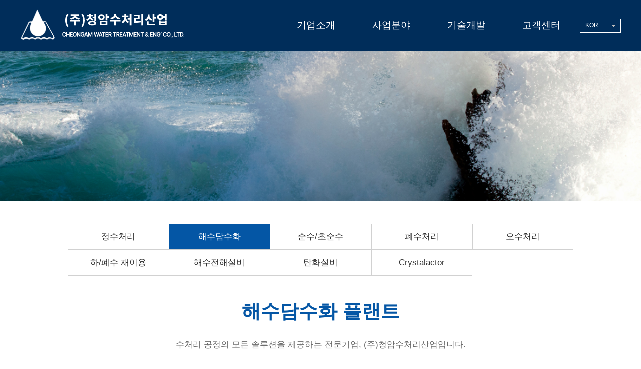

--- FILE ---
content_type: text/html
request_url: http://chungam.co.kr/~chungam/kor/business/business_0202.htm
body_size: 18548
content:
<!DOCTYPE html>
<html xmlns="http://www.w3.org/1999/xhtml" xml:lang="ko" lang="ko">
<head>
	<title>물과 공기를 정화 재생하는 환경기업 - (주)청암수처리산업</title>
	<meta http-equiv="content-type" content="text/html; charset=utf-8" />
	<meta name="author" content="(주)청암수처리산업">
	<meta name="description" content="(주)청암수처리산업 - 정수처리 플랜트, 해수담수화 플랜트, 순수/초순수 플랜트, 폐수처리 플랜트, 오수처리 플랜트, 하/폐수 재이용 플랜트, 탄화설비, Crystalactor">
	<meta name="keywords" content="(주)청암수처리산업 - 정수처리 플랜트, 해수담수화 플랜트, 순수/초순수 플랜트, 폐수처리 플랜트, 오수처리 플랜트, 하/폐수 재이용 플랜트, 탄화설비, Crystalactor">
	<meta name="format-detection" content="telephone=no, address=no, email=no">
	<meta http-equiv="X-UA-Compatible" content="IE=edge"/>
	<meta name="viewport" content="width=device-width, initial-scale=1.0, minimum-scale=1.0" />
	<link href="../css/common.css" rel="stylesheet" type="text/css" />
	<link href="../css/customer.css" rel="stylesheet" type="text/css" />
	<link href="http://c.dubuplus.com/inc/css/font/notosans/notosanskr.css" rel="stylesheet" type="text/css" />
    <script type="text/javascript" src="../js/jquery-1.7.1.min.js"></script>
	<script type="text/javascript" src="../js/ui.js"></script>
	<script type="text/javascript" src="../js/slick.js"></script>	
	<script type="text/javascript" src="../js/jquery.collapse.js"></script>	
	<script type="text/javascript" src="../js/jquery.selectbox-0.2.js"></script>
	<script type="text/javascript" src="../js/jquery.fancybox-1.3.2.js"></script>

	<script>
	$(document).ready(function() {
		$(".regular").slick({
			fade: true,
			dots: true,
			infinite: true,
			slidesToShow: 1,
			slidesToScroll: 1,
			pauseOnHover:false,
			draggable:false
		  });
	});
	</script>

</head>

<body>
<div id="wrap"><div id="header">
	<div class="langWrap">
		<div class="language">
			<a href="#">KOR</a>
			<div class="languageBox">
				<ul>
					<li><a href="#">KOR</a></li>
					<li><a href="../../eng/home/index.htm">ENG</a></li>
					 <li><a href="../../chn/">CHN</a></li>
					 <li><a href="../../spa/">SPA</a></li>
				</ul>
			</div>
		</div><!-- language -->
	</div><!-- langWrap -->

	<div id="menuWrap">
		<div id="mainmenu">
			<h1 class=""><a href="../home/index.htm">(주)청암수처리산업</a></h1>
			<ul class="lnb">
				<h2 class="skip">대메뉴</h2>
				<li><a href="../company/company_01.htm">기업소개</a>
					<ul class="snb">
						<li><a href="../company/company_01.htm">인사말</a></li>
						<li><a href="../company/company_02.htm">경영이념</a></li>
						<li><a href="../company/company_03.htm">회사연혁</a></li>
						<li><a href="../company/company_04.htm">조직도</a></li>
						<li><a href="../company/company_05.htm">오시는 길</a></li>
					</ul>
				</li>
				<li><a href="../business/business_01.htm">사업분야</a>
					<ul class="snb">
						<li><a href="../business/business_01.htm">정수처리</a></li>
						<li><a href="../business/business_02.htm">해수담수화</a></li>
						<li><a href="../business/business_03.htm">순수/초순수</a></li>
						<li><a href="../business/business_04.htm">페수처리</a></li>
						<li><a href="../business/business_05.htm">오수처리</a></li>
						<li><a href="../business/business_06.htm">하/폐수 재이용</a></li>
						<li><a href="../business/business_09.htm">해수전해설비</a></li>
						<li><a href="../business/business_07.htm">탄화설비</a></li>
						<li><a href="../business/business_08.htm">Crystalactor</a></li>
					</ul>
				</li>
				<li><a href="../technology/technology_01.htm">기술개발</a>
					<ul class="snb">
						<li><a href="../technology/technology_01.htm">인증 및 특허</a></li>
					</ul>
				</li>
				<li><a href="../customer/customer_01.htm">고객센터</a>
					<ul class="snb">
						<li><a href="../customer/customer_01.htm">공지사항</a></li>
						<li><a href="../customer/customer_02.htm">문의하기</a></li>
					</ul>
				</li>
			</ul>
			<p class="btn_allMn"><a href="#">전체보기</a></p>
		</div><!--mainmenu-->
	</div><!--menuArea-->			
</div><!--header-->

<div id="allMenu">
	<p class="btn_close"><a href="#">닫기</a></p>
	<div class="mlang">
		<li><a href="../">KOR</a></li>
		<li><a href="../../eng/home/index.htm">ENG</a></li>
		 <li><a href="../../chn/">CHN</a></li>
		<li><a href="../../spa/">SPA</a></li>
	</div>
	<div class="allNav">
		<h2><a href="../company/company_01.htm">기업소개</a></h2>
		<div>
			<ul class="sec">
				<li><a href="../company/company_01.htm">인사말</a></li>
				<li><a href="../company/company_02.htm">경영이념</a></li>
				<li><a href="../company/company_03.htm">회사연혁</a></li>
				<li><a href="../company/company_04.htm">조직도</a></li>
				<li><a href="../company/company_05.htm">오시는 길</a></li>
			</ul>
		</div>
		<h2><a href="../business/business_01.htm">사업분야</a></h2>
		<div>
			<ul class="sec">
				<li><a href="../business/business_01.htm">정수처리</a></li>
				<li><a href="../business/business_02.htm">해수담수화</a></li>
				<li><a href="../business/business_03.htm">순수/초순수</a></li>
				<li><a href="../business/business_04.htm">페수처리</a></li>
				<li><a href="../business/business_05.htm">오수처리</a></li>
				<li><a href="../business/business_09.htm">해수전해설비</a></li>
				<li><a href="../business/business_06.htm">하/폐수 재이용</a></li>
				<li><a href="../business/business_07.htm">탄화설비</a></li>
				<li><a href="../business/business_08.htm">Crystalactor</a></li>
			</ul>
		</div>
		<h2><a href="../technology/technology_01.htm">기술개발</a></h2>
		<div>
			<ul class="sec">
				<li><a href="../technology/technology_01.htm">인증 및 특허</a></li>
			</ul>
		</div>
		<h2><a href="../customer/customer_01.htm">고객센터</a></h2>
		<div>
			<ul class="sec">
				<li><a href="../customer/customer_01.htm">공지사항</a></li>
			</ul>
		</div>
	</div>
</div><!--allMenu-->
	<div id="container">
		<div class="sub_visual svis02"></div>
		<div class="contents">
			<ul class="tab7">
				<li><a href="../business/business_01.htm">정수처리</a></li>
				<li class="on"><a href="../business/business_02.htm">해수담수화</a></li>
				<li><a href="../business/business_03.htm">순수/초순수</a></li>
				<li><a href="../business/business_04.htm">폐수처리</a></li>
				<li><a href="../business/business_05.htm">오수처리</a></li>
				<li><a href="../business/business_06.htm">하/폐수 재이용</a></li>
                <li><a href="../business/business_09.htm">해수전해설비</a></li>
				<li><a href="../business/business_07.htm">탄화설비</a></li>
				<li><a href="../business/business_08.htm">Crystalactor</a></li>
			</ul>

			<div class="conTit">
				<h3>해수담수화 플랜트</h3>
				<p class="context gray">수처리 공정의 모든 솔루션을 제공하는 전문기업, <span>(주)청암수처리산업</span>입니다.</p>
			</div>	

			<ul class="stab">
				<li><a href="../business/business_02.htm">사업 개요</a></li>
				<li class="on"><a href="../business/business_0202.htm">사업 실적</a></li>
			</ul>

			<h4 class="conTit02">주요 실적</h4>
		
			<ul class="prm">
				<li>
					<img src="../image/business0202_img05.jpg" />
					<p class="prmTit">MOBILE BWRO SYSTEM / SW RO SYSTEM</p>
					<ul class="prmText01">
						<li>장소 : 사우디</li>
						<li>연도 : 2012년</li>
					</ul>
					<ul class="prmText02">
						<li>
							<strong>시스템</strong> 
							<span>해수담수화(SWRO)</span>
						</li>
						<li>
							<strong>용량</strong> 
							<span>100㎥/day</span>
						</li>
						<li>
							<strong>발주처</strong> 
							<span>효성굿스프링스</span>
						</li>
						<li>
							<strong>역무범위</strong> 
							<span>설계, 기자재 납품, 시운전</span>
						</li>
					</ul>
				</li>

				<li>
					<img src="../image/business0202_img04.jpg" />
					<p class="prmTit">16 INCH R/O SYSTEM</p>
					<ul class="prmText01">
						<li>장소 : 구미</li>
						<li>연도 : 2011년</li>
					</ul>
					<ul class="prmText02">
						<li>
							<strong>시스템</strong> 
							<span>RO SYSTEM</span>
						</li>
						<li>
							<strong>용량</strong> 
							<span>60㎥/hr</span>
						</li>
						<li>
							<strong>발주처</strong> 
							<span>도레이케미칼</span>
						</li>
						<li>
							<strong>역무범위</strong> 
							<span>제작, 기자재 납품, 설치 </span>
						</li>
					</ul>
				</li>

				<li>
					<img src="../image/business0202_img03.jpg" />
					<p class="prmTit">MOBILE BWRO SYSTEM / BW RO SYSTEM</p>
					<ul class="prmText01">
						<li>장소 : 파키스탄</li>
						<li>연도 : 2010년</li>
					</ul>
					<ul class="prmText02">
						<li>
							<strong>시스템</strong> 
							<span>해수담수화(SWRO)</span>
						</li>
						<li>
							<strong>용량</strong> 
							<span>100㎥/day</span>
						</li>
						<li>
							<strong>발주처</strong> 
							<span>효성굿스프링스</span>
						</li>
						<li>
							<strong>역무범위</strong> 
							<span>설계, 기자재 납품, 시운전</span>
						</li>
					</ul>
				</li>
				
				<li>
					<img src="../image/business0202_img02.jpg" />
					<p class="prmTit">MOBILE SWRO SYSTEM / SW RO SYSTEM</p>
					<ul class="prmText01">
						<li>장소 : 이란</li>
						<li>연도 : 2010년</li>
					</ul>
					<ul class="prmText02">
						<li>
							<strong>시스템</strong> 
							<span>해수담수화(SWRO)</span>
						</li>
						<li>
							<strong>용량</strong> 
							<span>100㎥/day</span>
						</li>
						<li>
							<strong>발주처</strong> 
							<span>효성굿스프링스</span>
						</li>
						<li>
							<strong>역무범위</strong> 
							<span>설계, 기자재 납품, 시운전</span>
						</li>
					</ul>
				</li>
				
				<li>
					<img src="../image/business0202_img01.jpg" />
					<p class="prmTit">SW RO SYSTEM / BW RO SYSTEM</p>
					<ul class="prmText01">
						<li>장소 : 이란</li>
						<li>연도 : 2000년</li>
					</ul>
					<ul class="prmText02">
						<li>
							<strong>시스템</strong> 
							<span>해수담수화(SWRO)</span>
						</li>
						<li>
							<strong>용량</strong> 
							<span>25㎥/hr x 4sets</span>
						</li>
						<li>
							<strong>발주처</strong> 
							<span>현대건설</span>
						</li>
						<li>
							<strong>역무범위</strong> 
							<span>설계, 기자재 납품, 시운전</span>
						</li>
					</ul>
				</li>
			</ul>

			<h4 class="conTit02">사업 실적</h4>

			<div class="tb_scroll_basic">
			<table>
				<colgroup>
					<col width="15%">
					<col width="*">
					<col width="22%">
					<col width="22%">
					<col width="5%">
				</colgroup>
				<tr>
					<th>CUSTOMER</th>
					<th>PROJECT&EQUIPMENT</td>
					<th>CAPACITY</th>
					<th>SITE</th>
					<th>YEAR</th>
				</tr>
				<tr>
					<td>LG 화학㈜</td>
					<td>SWRO SYSTEM</td>
					<td>120㎥/hr x 4 Brock</td>
					<td>충북</td>
					<td>2020</td>
				</tr>
				<tr>
					<td>도레이케미칼</td>
					<td>염료평가 설비</td>
					<td>7.5㎥/hr x 600mH</td>
					<td>구미</td>
					<td>2014</td>
				</tr>

				<tr>
					<td>코웨이㈜</td>
					<td>한전 해수담수화 PILOT SYSTEM<br />
						-침지형 UF + SWRO</td>
					<td>100㎥/day</td>
					<td>부산</td>
					<td>2013</td>
				</tr>
				<tr>
					<td>코웨이㈜</td>
					<td>한전 해수담수화 PILOT SYSTEM<br />
						-가압식 UF + SWRO + BWRO</td>
					<td>100㎥/day</td>
					<td>부산</td>
					<td>2012</td>
				</tr>
				<tr>
					<td>도레이케미칼</td>
					<td>16INCH RO SYSTEM</td>
					<td>60㎥/hr</td>
					<td>구미</td>
					<td>2011</td>
				</tr>
				<tr>
					<td>웅진케미칼㈜</td>
					<td>필터 16인치 평가기 제작 설치</td>
					<td>60㎥/hr x 800 psi</td>
					<td>구미</td>
					<td>2011</td>
				</tr>
				<tr>
					<td>효성굿스프링스㈜</td>
					<td>MOBILE SWRO SYSTEM<br />
						SW RO SYSTEM, BW RO SYSTEM</td>
					<td>100㎥/day</td>
					<td>이란</td>
					<td>2010</td>
				</tr>
				<tr>
					<td>효성에바라㈜</td>
					<td>MOBILE SWRO UNIT<br />
						(FOR 음용수 )</td>
					<td>100㎥/day</td>
					<td>무의도</td>
					<td>2009</td>
				</tr>
				<tr>
					<td>효성에바라㈜</td>
					<td>ERD RELIABILITY TEST BENCH</td>
					<td>100㎥/day</td>
					<td>창원</td>
					<td>2009</td>
				</tr>
				<tr>
					<td>도레이케미칼</td>
					<td>SW & BW 4” TESTEER UNIT</td>
					<td>125LPM x 900mH</td>
					<td>구미</td>
					<td>2008</td>
				</tr>
				<tr>
					<td>도레이케미칼</td>
					<td>SWRO & BWRO SYSTEM</td>
					<td>60㎥/hr</td>
					<td>구미</td>
					<td>2007</td>
				</tr>
				<tr>
					<td>도레이케미칼</td>
					<td>평막평가 설비</td>
					<td>1.0㎥/hr x 800mH x 6EA</td>
					<td>구미</td>
					<td>2006</td>
				</tr>
				<tr>
					<td>두산중공업</td>
					<td>GRAVITY DMF, SW RO UNIT (2LOT)<br />
						BW RO UNIT (1LOT)</td>
					<td>1.8㎥/hr x 4 sets<br />
						4.6㎥/hr</td>
					<td>창원</td>
					<td>2004</td>
				</tr>
				<tr>
					<td>현대건설</td>
					<td>DUAL MEDIA FILTER(3 SETS)<br />
						POLISHING SAND FILTER(3 SETS)</td>
					<td>220㎥/hr</td>
					<td>SOUTH PARS, IRAN</td>
					<td>2003</td>
				</tr>
				<tr>
					<td>현대건설</td>
					<td>SWRO : SKID<br />
						BWRO : SKID </td>
					<td>25㎥/hr x 4 Train<br /> 
						25㎥/hr x 3 Train</td>
					<td>SOUTH PARS, IRAN</td>
					<td><p>2000</p></td>
				</tr>
			</table>
			</div>
			<p class="view-m mgt10">* 좌우로 움직여보세요</p>

		</div><!-- contents -->	
	</div><!-- container -->

<div id="footerWrap">
    <div class="footer">
        <ul class="botmenu">
            <li><a href="../company/company_01.htm">기업소개</a></li>
            <li><a href="../business/business_01.htm">사업분야</a></li>
            <li><a href="../company/company_05.htm">오시는 길</a></li>
        </ul>

        <strong>본사 및 공장</strong>
        <div class="address">
            <span>대구광역시 달서구 성서공단북로 3길 36</span>    
            <span>대표전화. 053-583-8167</span>   <br>
            <span>Fax. 053-583-2366</span>
            <span>e-mail. chung990@empas.com</span>
        </div>
        <p class="copyright">Copyright All right reserved CHEONGAM</p>
        <p class="mark"><img src="../image/bot_logo.png" /></p>
    </div><!-- footer -->
</div><!-- footerWrap -->

<script type="text/javascript">
$(".btn_allMn").click(function() { 
    $("#allMenu").addClass("open"); 
}); 
$(".btn_close").click(function() { 
    $("#allMenu").removeClass("open"); 
});	

$(".allNav").collapse({
  accordion: true,
  open: function() {
    this.addClass("open");
    this.css({ height: this.children().outerHeight() });
  },
  close: function() {
    this.css({ height: "0px" });
    this.removeClass("open");
  }
});

$("a[rel=external]").fancybox({
'transitionIn'		: 'none',
'transitionOut'		: 'none',
'titlePosition' 	: 'over',
'titleFormat'		: function(title, currentArray, currentIndex, currentOpts) {
    return '<span id="fancybox-title-over">Image ' + (currentIndex + 1) + ' / ' + currentArray.length + (title.length ? ' &nbsp; ' + title : '') + '</span>';
}
});

$(function(){
    
    $(".lnb > li").hover(
        function() {
            $(this).find(".snb").stop(true, true).slideDown("fast");
        },
        function() {
            $(this).find(".snb").stop(true, true).slideUp("fast");
        },
    function(){
        $(".snb").css("display", "none");
        $("#menuArea").css({background:"#fff"});
    });
    //--
    $(".b01_tab li").click(function(){
        k=$(this).index();
        $(".b01_tab li").removeClass("active").eq(k).addClass("active");
        $(".b01").hide().eq(k).show();
    });
    $(".b02_tab li").click(function(){
        k=$(this).index();
        $(".b02_tab li").removeClass("active").eq(k).addClass("active");
        $(".b02").hide().eq(k).show();
    });
    $(".law_tab li").click(function(){
        k=$(this).index();
        $(".law_tab li a").removeClass("active").eq(k).addClass("active");
        $(".lawTab").hide().eq(k).show();
    });
    $(".mall_tab li").click(function(){
        k=$(this).index();
        $(".mall_tab li a").removeClass("active").eq(k).addClass("active");
        $(".mallTab").hide().eq(k).show();
    });

    $("#subMenu li").mouseenter(function(event) {
        $(this).find("div").parent().css("background", "#fff");
        $(this).find("div").parent().children("a").css("color", "#353535");
        $(this).find("div").slideDown(70);
    }).mouseleave(function() {
        $(this).find("div:visible").slideUp(50, function() {
            $(this).parent().css("background", "#f5f5f5");
            $(this).parent().children("a").css("color", "#353535");
        });
    });
});


jQuery(document).ready(function(){
    if( $('.mall-nav').length > 0 ) {
        var stretchyNavs = $('.mall-nav');
        
        stretchyNavs.each(function(){
            var stretchyNav = $(this),
                stretchyNavTrigger = stretchyNav.find('.mall-intro');
            
            stretchyNavTrigger.on('click', function(event){
                event.preventDefault();
                stretchyNav.toggleClass('nav-is-visible');
            });
        });

        $(document).on('click', function(event){
            ( !$(event.target).is('.mall-intro') && !$(event.target).is('.mall-intro span') ) && stretchyNavs.removeClass('nav-is-visible');
        });
    }
});

$(".selectbox").selectbox();


</script>

</div><!--wrap-->


</body>
</html>

--- FILE ---
content_type: text/css
request_url: http://chungam.co.kr/~chungam/kor/css/common.css
body_size: 2704
content:
@charset "utf-8";

@import url('layout.css');
@import url('main.css');
@import url('contents.css');  

/*reset*/
*{margin:0; padding:0; box-sizing:border-box;}

html{height:100%;}
body{min-height:100%;}
html, body{height:100%;}
html, body, div, object, iframe, h1, h2, h3, h4, h5, h6, p, blockquote, address, dl, dt, dd,
ol, ul, li, fieldset, form, legend, table, caption, tbody, tfoot, thead, tr, th, td, input, select, textarea{margin:0; padding:0;}
body {font-family:'Noto Sans KR',sans-serif; line-height:150%; font-size:0.938em; font-weight:300; color:#000; letter-spacing:0;}
ul, ol, li{list-style:none;}
img, a img {
	border:none;
	display:inline-block;
	height:auto;
	image-rendering: optimizeQuality;
}
/*button{cursor:pointer; border:0; display:block;}*/
address{font-style:normal;}

/* table Style */
table{border-collapse:collapse;  border-spacing:0; width:100%;}
table td img{vertical-align:middle;}

/* link Style */
a, a:active, a:hover{text-decoration:none; color:#333;}
::selection {background:rgba(18, 71, 124, 0.8); /* Safari */ color:#fff;}
::-moz-selection {background: rgba(18, 71, 124, 0.8); /* Firefox */ color:#fff;}

/* skip */
.skip{visibility: hidden; position: absolute; top: 0; left: 0;}

/*margin*/
.mgb10{margin-bottom:10px;}
.mgb15{margin-bottom:15px;}
.mgb20{margin-bottom:20px;}
.mgb25{margin-bottom:25px;}
.mgb30{margin-bottom:30px;}
.mgb35{margin-bottom:35px;}
.mgb40{margin-bottom:40px;}
.mgb45{margin-bottom:45px;}
.mgb50{margin-bottom:50px;}

.mgt10{margin-top:10px;}
.mgt15{margin-top:15px;}
.mgt20{margin-top:20px;}
.mgt25{margin-top:25px;}
.mgt30{margin-top:30px;}
.mgt35{margin-top:35px;}
.mgt40{margin-top:40px;}
.mgt45{margin-top:45px;}
.mgt50{margin-top:50px;}

.pdt10{padding-top:10px;}
.pdt15{padding-top:15px;}
.pdt20{padding-top:20px;}
.pdt25{padding-top:25px;}
.pdt30{padding-top:30px;}
.pdt35{padding-top:35px;}
.pdt40{padding-top:40px;}
.pdt45{padding-top:45px;}
.pdt50{padding-top:50px;}
.pdt55{padding-top:55px;}
.pdt60{padding-top:60px;}
.pdt100{padding-top:100px;}

.pdb10{padding-bottom:10px;}
.pdb20{padding-bottom:20px;}
.pdb40{padding-bottom:40px;}
.pdb50{padding-bottom:50px;}
.pdb60{padding-bottom:60px;}
.pdb85{padding-bottom:85px;}
.pdb140{padding-bottom:140px;}

/* color */
.blue{color:#0456a5 !important; font-weight:400;}
.gray{color:#6c6c6c;}

/* align */
.text_c{text-align:center;}

/* bold */
.font_b{font-weight:600;}

br{display:block;}


/*-- mediaqueries --*/
@media (max-width:767px){
br{display:none;}
.pdb140{padding-bottom:30px;}
.pdb85{padding-bottom:50px;}
.pdt100{padding-top:40px;}

.mgb50{margin-bottom:20px;}
}




--- FILE ---
content_type: text/css
request_url: http://chungam.co.kr/~chungam/kor/css/customer.css
body_size: 17047
content:
@charset="utf-8";

/* PRESS */
.press_wrap {  display: grid; grid-template-columns:32% 32% 32%;  grid-gap :5% 2%; overflow: hidden; padding-bottom:50px;}
.press_wrap ul { border-bottom:1.5px solid #ddd;  transition:all .5s; cursor: pointer;}
.press_wrap ul li {  float:none; position:relative; padding :1.5% 2%; }
.press_wrap ul li:first-child { padding:0; }
.press_wrap ul li:nth-child(2) { font-size:1.1em; font-weight:400;  }
.press_wrap ul li:nth-child(3) { font-size:.9em; opacity: .8; font-weight:300;  }
.press_wrap ul li:nth-child(4) { font-size:.8em;  font-weight:500; }
.press_wrap ul:last-child {  }
.press_wrap ul li span { position: absolute; top:0; left:-1.5px; display:block; background-color: #546321; height:100%; width:4px; transition:all .2s; display: none; }
.press_wrap ul li img { width:100%; }

.press_wrap ul:hover { border-color:#e5005a; transition:all .5s; }
.press_wrap ul:hover  span { width:101%; z-index:-1; transition:all .5s;}
/* .press_wrap ul:hover li:nth-child(2) { color:#Fff; transition:all .5s;} */

.press_btn { margin:100px auto;}
.press_btn button { cursor: pointer; padding:5px 10px; background-color: #fff; border:1px solid #ddd; transition: all .2s;}
.press_btn button:hover { border-color:#546321; color:#546321; transition: all .2s; }
.press_btn .press_btn_on { background-color:#546321; color:#fff;}



/* 비디오영역 */
.top_press_video { display: flex; flex-wrap:wrap; margin-bottom:5%; }
.top_press_video > div { flex:1; }
.top_press_video iframe {   }
.press_avi { position:relative; padding-bottom:56.25%; height:0; overflow: hidden; }
.press_avi iframe { position: absolute; top:0; left:0; width:100%; height:100%;  }

.press_txt { padding:0 3%;  }
.press_txt p { padding:1% 3%; line-height:2em; }
.press_txt p:first-child { padding-top:3%;  border-top:2px solid #546321; font-size:1.2em; font-weight:600; }
.press_txt p:nth-child(2) {padding-bottom:3%;  border-bottom:1px solid #ddd;} 
.press_txt span { padding:3%; display: block; line-height:2em; font-size:0.9em; }

.press_video ul { border:none; border-bottom:1px solid #ddd; padding-bottom:3%;}
.press_video ul li:nth-child(2) { display: none;} 
.press_video ul li { padding :2% 0%; }
.press_video {   grid-template-columns:23% 23% 23% 23%;  grid-gap :5% 2%; overflow: hidden; padding-bottom:10%;}


@media only screen  and (max-width:890px){  
  .press_wrap {  grid-template-columns:50% 1fr;  grid-gap :1% 2%; overflow: hidden; }
}
@media only screen  and (max-width:680px){  
  .top_press_video > div { flex:1; flex-basis:100%;  }
}
@media only screen  and (max-width:480px){   
  
}



/* customer */
.customer { }
.notice_wrap {  }
.notice_wrap ul { cursor: pointer; display: flex; text-align: center; border-bottom:1px solid #ddd; padding:1.3%; transition:all .2s; font-size:.9em;}
.notice_wrap ul img {   }
.notice_wrap ul.notice_top { border-top:1.5px solid #333; border-bottom:1.5px solid #333;}
.notice_wrap ul.notice_top li { font-weight:400;}
.notice_wrap ul:nth-child(odd) { background-color: #fdfdfd;}
.notice_wrap ul:last-child { border-bottom:1.5px solid #555;}
.notice_wrap ul:hover { background-color: #faf9f9; transition:all .2s;}
.notice_wrap ul li  { flex:1;}
.notice_wrap ul li:nth-child(2) { flex:6;}
.notice_wrap ul:first-child { font-weight:500; cursor: auto; background-color:#fcfcfc; border-top:1.5px solid #555; border-bottom:1.5px solid #555; font-size:1em; } 

.notice_wrap2 ul li:nth-child(2) { flex:1; }
.notice_wrap2 ul li:nth-child(3) { flex:6; }

.serches { margin:2% auto; max-width:400px;}
.serches button { outline: none; border:none; background: none;}
.serches button img { width:40%;}
form.serches input[type=text] {
  padding: 15px 10px; 
  border: 1px solid grey;
  float: left;
  width: 80%;
  background: #fdfdfd;
  border-radius:10px 0 0 10px;
}

form.serches button {
  float: left;
  width: 20%;
  padding: 10px;
  background: #333;
  color: white;
  font-size: 17px;
  border: 1px solid grey;
  border-left: none;
  cursor: pointer;
  border-radius: 0 10px 10px 0;
  transition: all .3s;
}

form.serches button:hover {
  transition: all .3s;
  background: #546321;
}

form.serches::after {
  content: "";
  clear: both;
  display: table;
}

@media only screen  and (max-width:480px){  
  .serches { margin:2% auto; max-width:300px;}
  .serches button img { width:50%;}
  form.serches input[type=text] { padding:4%;}
  form.serches button { padding:3%}
}





/* inquiry */
.inquiry_wrap { background-color:#fdfdff;}
.inquiry { display:flex; flex-wrap:wrap;  }
.inquiry > div { padding:1%;}
.inq_form {  flex:2; }
.inq_form form div { margin-bottom:2%; }
.inq_form form div label { display: block; margin-bottom:1%; }
.inq_txt {  flex:1;  background-image: url("../image/bg_logo.png") ; background-size: contain; }
.inq_txt .inq_tit p:first-child { font-size:4em; font-weight:500;}
.inq_txt .inq_tit p:nth-child(2) { padding:2% 0; font-size:1.1em; }
.inq_txt ul { margin-top:5%; overflow: hidden; }
.inq_txt ul li { float:none; padding:1% 0; }
.inq_txt ul li span {  font-weight:500; }
.inq_per { padding:2% 5%; background-color: #fafafb; }
.inq_per label { margin-top:10px;}
.inq_per label span { }
.inq_per p { width:100%; height:150px; overflow-y: scroll; font-size:.8em; background-color: #fff; border:1px solid #ddd;}
.inq_per span { display: block; text-align:center; padding:2%; }
.inq_per_check { width:80%; margin:0 auto; }
.inq_top { text-align: right; margin-bottom:10px; font-size:.9em; }
.hash_span {  color:#546321; font-weight:600; padding:5px;}

.half { width:47.5%; float:left;}

.inq_form form div input[type=text] {
  padding: 15px 10px; 
  border: 1px solid #ccc;
  width: 100%; 
  border-radius:4px;
}
.half_l {margin-right:5%; } 
.caption { width:100%; padding:5px; display: block; background-color: #555; color:#fff; font-size:.85em; margin-bottom:10px; text-align: center;}
input[type="checkbox"] {
  display:none;
}

input[type="checkbox"] + label { 
}

input[type="checkbox"] + label span {
  display:inline-block;
  width:20px;
  height:20px;
  margin:8px 5px 0 0; 
  vertical-align:middle;
  background:url("../image/check_no.png")   no-repeat;
  cursor:pointer;
}

input[type="checkbox"]:checked + label span {
  background:url("../image/check_yes.png")  no-repeat;
}





.inquiry button { width:30%; min-width:200px; margin:0 auto; display: block; padding:2% 0; border:1px solid #eee;  outline: none; background-color: #546321; color:#fff; cursor: pointer;}

@media only screen  and (max-width:680px){   
  .inq_txt { text-align: center;}
  .inq_txt ul { border:1px solid #ddd; display: none; }
  /* 
  .inq_txt ul li { float:left; width:33%; height:70px; padding:2%; border-right:1px solid #ddd; } 
  .inq_txt ul li:last-child { border-right:0px; }
  .inq_txt ul li span { display: block; } */
  .inq_form {  flex:1;  flex-basis: 100%; margin-top:5%; }
  .inq_txt {  flex:1; flex-basis: 100%; } 
  .inquiry button { width:70%;}
  
  .inq_txt div p:first-child { font-size:2.5em; font-weight:500;}
}
@media only screen  and (max-width:480px){    
  .inq_txt .inq_tit p:first-child { font-size:2.5em; font-weight:500;}
}






/************************LOGIN_BOX*****************************/
.login_box {    display: flex;  flex-flow: row wrap;  align-items: center;  width:100%;  max-width:1280px;  margin:0 auto;}
.login_box label {  margin: 5px 10px 5px 0;}
.login_box input[type=text], input[type=password] {  vertical-align: middle;  margin: 5px 10px 5px 0;  padding: 10px;  background-color: #fff;  border: 1px solid #ddd;}
.login_box input[type=submit] {  vertical-align: middle;  margin: 5px 10px 5px 0;  padding: 10px; border: 1px solid #ddd;}

@media (max-width: 800px) {
  .login_box input {   margin: 10px 0;  }
  .login_box {   flex-direction: column;   align-items: stretch;  }
}





/************************WRITE_BOX*****************************/

.write_box  input[type=text], select, textarea {
  width: 100%;  padding: 12px;  border: 1px solid #ccc;  border-radius: 4px;  resize: vertical;}
.write_box input[type=file]  {
    width: 100%;  padding: 12px;  border: 1px solid #ccc;  border-radius: 4px;  resize: vertical; background: #fff;}
.write_box input[type=password]  {
    width: 100%;  padding: 12px;  border: 1px solid #ccc;  border-radius: 4px;  resize: vertical; background: #fff;}
.write_box  label {  padding: 12px 12px 12px 0;  display: inline-block; }
.write_box {  border-radius: 5px;  background-color: #fcfcfc;  padding: 20px;  max-width:1280px;  margin:0 auto;  width:100%; }

.titled {  float: left;  width: 20%;  margin-top: 6px;}
.texted {  float: left;  width: 80%;  margin-top: 6px;}

.writing:after {  content: "";  display: table;  clear: both;}

@media screen and (max-width: 600px) {
  .titleist, .texted , input[type=submit] {
    width: 100%;
    margin-top: 0;
  }

}






/************************SEARCH_BOX*****************************/
/*checking*/
.search_box { font-size:.8rem; overflow: hidden; margin:0 auto; width:100%; max-width:890px; margin-top:30px; }
.checking { width:100%; max-width:300px; float:left; padding-top:5px;}
.checking label { margin-right:50px; display: block; float:left; position: relative;  padding-left: 35px;  margin-bottom: 12px;  cursor: pointer;  -webkit-user-select: none;  -moz-user-select: none;  -ms-user-select: none;  user-select: none;}

.checking label input {  position: absolute;  opacity: 0;  cursor: pointer;}
.checking label:hover input ~ .checkmark {  background-color: #ccc;} 
.checking label input:checked ~ .checkmark {  background-color: #1c528e;}
.checking label input:checked ~ .checkmark:after {  display: block;} 
.checking label .checkmark:after { 	top: 9px;	left: 9px;	width: 8px;	height: 8px;	border-radius: 50%;	background: white;}
.checking label span.checkmark {  position: absolute;  top: 0;  left: 0;  height: 25px;  width: 25px;  background-color: #eee;  border-radius: 50%;}

.checkmark:after {  content: "";  position: absolute;  display: none;}


/*searching*/
.searching {width:100%; display:block; max-width:500px; float:left;}
.searching input[type=text]{  padding: 10px;  font-size: 12px;  border: 1px solid grey;  float: left;  width: 90%;  background: #f1f1f1;}
.searching label { padding: 0 12px 12px 0; width:45%;  }
.searching button {  float: left;  width: 10%;  padding: 10px;  background: #333333;  color: white;  font-size: 12px;  border: 1px solid grey;  border-left: none;  cursor: pointer;}
.searching button img {height:100%;}
.searching button:hover {  background: #546321;}

.searching::after {  content: "";  clear: both;  display: table;}
.searching input  {
  width: 100%;  padding: 12px;  border: 1px solid #ccc;  border-radius: 4px 0 0 4px;  resize: vertical;}


@media screen and (max-width: 890px) {
  .checking { width:100%;  float:none; margin:0 auto;}
  .searching { width:100%; float:none;  margin:0 auto;}
  
}





/************************PAGE_BOX*****************************/
.page_box { text-align: center; font-size:.5em; }
.page_box button { padding:9px 15px; cursor: pointer; border:1px solid #eee; transition: all .5s; background: #fdfdfd;    }
.page_box button:hover { background-color: #f3f3f3;  }
.page_box button.onpg { background-color:#333333; color:#fff;   }



@media screen and (max-width: 890px) {

  .page_box button {font-size:.8rem;}
}









/************************NOTICE_BOX*****************************/
.notice_box { font-size:.9rem; overflow: hidden; margin-bottom:50px; border:1px solid #eee;border-left:0px; border-right:0px;}
.notice_box ul { display: flex; }
.notice_box ul li { padding:1% 0; font-size:.8rem; text-align:center; }
.notice_box ul:nth-child(even) { background: #f7f7f7;}
.notice_box ul li:nth-child(1) {  flex:1;}
.notice_box ul li:nth-child(2) { flex:5; text-align: left;}
.notice_box ul li:nth-child(3) { flex:2;}
.notice_box ul li:nth-child(4) { flex:2;}

.notice_box .notice_tit li {  font-weight:400; text-align: center;}
.notice_box .notice_tit li:nth-child(2) { text-align: center;}


@media screen and (max-width: 480px) {
  .notice_box ul li { padding:3% 0;}
}








/************************DELETE_BOX*****************************/
.delete_box { background: #fcfcfc; border:1px solid #eee; width:100%; max-width:400px; margin:0 auto; padding:2%;}
.delete_box ul li { float:none; color:#546321; }

.delete_box ul li:first-child { font-weight:400; margin-bottom:2%; color:#333;}
.delete_box ul li:last-child {font-size:.8rem; color:#333; margin:3% 0;}
.delete_box input  {
  width: 100%; max-width:200px;  padding: 12px;  border: 1px solid #ccc;  border-radius:4px;  resize: vertical; flex:1 0 100%; margin:0 auto;}










/*BUTTON CONTROL*/
.login_btn, .write_btn, .delete_btn, .search_btn 
{  background-color: #333333;  border: 1px solid #ddd;  color: white;  cursor: pointer;  transition: all .5s; }

.login_btn:hover, .write_btn:hover, .delete_btn:hover  
{  background-color: #546321; transition: all .5s;}

.btn_center{ text-align:center; display:flex; flex-wrap:wrap; max-width:480px; margin:0 auto;}
.search_btn  { height:40px; }
.delete_btn  {  margin-top:5px; }
.write_btn { margin-top:25px; }

.btn_center>a {flex:1;}
.btn_center ul { flex:1 0 100%;}
.login_btn, .write_btn, .delete_btn { min-width:100px; padding: 10px 20px;}
@media screen and (max-width: 480px) {
  .write_btn {width:100%;}

}

.texted .upload {  width:80%; display: block; float:left;}
.upload_btn  { border:none; background: none;}
.upload_btn img { width:100%; max-width:50px; padding:20%;}


@media screen and (max-width: 600px) {
  .write_box { text-align: left;}
  .write_btn {width:100%;}

}







/***** viewbody *****/
.add_box>div{
	overflow:hidden;
	border-top:1.5px solid #bcbcbc;
	border-bottom:1.5px solid #bcbcbc;
}
.add_box ul:first-child { width:100%; overflow:hidden; line-height:1.2rem;padding:1% 0; background-color:#fafafa; border-bottom:1px solid #e9e9e9; }
.add_box ul:first-child li:first-child { width:90%; text-align:center; float:left; }
.add_box ul:first-child li:nth-child(2) { width:10%; text-align:center; float:right; }
.add_box ul:first-child li:last-child { width:; text-align:center; }

.add_box ul:nth-child(2) { padding:2% 0; overflow:hidden; }
.add_box ul:nth-child(2) li:first-child { width:100%; text-align:left; padding:0 2%; }

.add_box ul:last-child { padding:1% 0; overflow:hidden; border-top:1px solid #e9e9e9; }
.add_box ul:last-child li:first-child { width:10%; text-align:center; float:left; }
.add_box ul:last-child li:nth-child(2) { width:60%; float:left; }
.add_box ul:last-child li:nth-child(3) { width:20%; text-align:center; float:left; }
.add_box ul:last-child li:last-child { width:10%; text-align:center; float:right; }

/***** gallery_list *****/
.gallery { overflow:hidden;}
.gallery ul {width:30.333%; margin:1.5%; padding:0 0 1% 0; float:left; border:1px solid #333; cursor: pointer; transition:all .5s; }
.gallery ul li { text-align: left; float:none; position:relative;  }
.gallery ul li:first-child {overflow: hidden; height:200px;}
.gallery ul li:nth-child(2) { font-size:1.1rem; font-weight:500; padding:2%;}
.gallery ul li:nth-child(3) { font-size:.9rem;  padding-left:2%;}
.gallery ul li:nth-child(4) { font-size:.8rem;  padding-left:2%; margin-top:2%;}
.gallery ul li img {width:100%; }
.gallery ul li img:hover { transform: scale(1.1);transition:1s;}
.gallery ul:hover { border:1px solid #1c528e; background: #f2f2f2;}


@media only screen and (max-width:890px){
  .gallery ul {width:30%;}
  .gallery ul li:first-child {overflow: hidden; height:125px;}
}
@media only screen and (max-width:680px){
  .gallery ul {width:97%;}
  .gallery ul li:first-child {overflow: hidden; height:auto;  float:left; width:30%; margin-right:10px; } 
  .gallery ul li:nth-child(3) {width:100%; display: inline-block;}
}

.tag_line {position: absolute; left:0px; height:20px; width:5px; background: #1c528e; display: block;   }


.portfolio_menu { width:100%; max-width:800px; margin:0 auto; display:flex; flex-wrap:wrap; margin-bottom:2%;  border:1px solid #ddd;  }
.portfolio_menu a { flex:1; padding:2%; border-right:1px solid #ddd; background-color:#fff; text-align: center; cursor: pointer; font-size:.9em;  }
.portfolio_menu a:last-child { border-right:0px; }
.portfolio_menu a:hover { background-color:#546321; color:#fff;  }
.portfolio_menu .rover { background-color:#546321; color:#fff;  }
@media only screen and (max-width:680px){
  .portfolio_menu a { flex-basis:33.333%; }
  .portfolio_menu a:nth-child(1), .portfolio_menu a:nth-child(2), .portfolio_menu a:nth-child(3) { border-bottom:1px solid #ddd; }
  .portfolio_menu a:nth-child(3) { border-right:0px; }
}

--- FILE ---
content_type: text/css
request_url: http://chungam.co.kr/~chungam/kor/css/layout.css
body_size: 10723
content:
@charset "utf-8";

#wrap{width:100%;}
#header{position:absolute; top:0; width:100%; height:102px; z-index:5; background-color:#002e5b;}    
#header .langWrap{position:relative; top:37px; left:0; z-index:90; width:1200px; margin:0 auto;}
#header .language{position:absolute; top:0; right:0; width:82px; height:28px; border:1px solid #fff; font-size:0.813em; background:url('../image/ico_arrow.png') no-repeat 87% 50%; z-index:-999;}
#header .language a{display:block; position:relative; padding-left:10px; color:#fff; font-weight:300; line-height:25px;}  
#header .language a:after{content:''; display:block; position:absolute; top:50%; right:15px; width:11px; height:6px; margin-top:-2.5px;transition:all .3s ease;}
#header .languageBox{overflow:hidden; display:none; position:absolute; top:27px; left:-2px; width:84px; border:1px solid rgba(0,0,0,0.3);}
#header .languageBox li a{display:block; padding-left:11px; color:#000; background-color:#fff;}
#header .languageBox li a:hover{color:#000; background:#ddd;}

#menuWrap{position: relative; overflow: visible; float:left; width:100%; background:rgba(0,46,91,0.800); transition: All 0.2s ease; -webkit-transition: All 0.2s ease; -moz-transition: All 0.2s ease; -o-transition: All 0.2s ease;}
#mainmenu{position:relative; width:100%; max-width:1200px; height:auto; margin:-2px auto;}
#mainmenu h1{position:absolute; left:0; top:17px;}
#mainmenu h1 a{display:block; width:333px; height:65px; text-indent:-9999px; background:url("../image/logo.png") no-repeat;}
#mainmenu .btn_allMn{display:none;}

#mainmenu .lnb{position:relative; float:left; margin-left:43%;}
#mainmenu .lnb li{float:left; width:150px; font-size:1.250em; font-weight:200; text-align:center;}
#mainmenu .lnb li a{float:left; display:block; width:100%; line-height:104px; color:#fff; z-index:1;}
#mainmenu .lnb li a:hover{color:#00bcde;}

#mainmenu .snb{display:none;  position: absolute; top: 100%; clear:both; width:30%; z-index:3; padding:0px 0 5px 43px; background: rgba(0,46,91,0.800);}
#mainmenu .snb li{font-size:0.790em; font-weight:300; text-align:left;}
#mainmenu .snb li a{display:block; width:100%; line-height:125%; padding:7px 0; color:#fff;}
#mainmenu .snb li a:hover{color:#00bcde;}

#allMenu{position:fixed; right:-100%; bottom:0; width:50%; height:100%; background:rgba(0,0,0,0.75); transition: All 0.2s ease; -webkit-transition: All 0.2s ease; -moz-transition: All 0.2s ease; -o-transition: All 0.2s ease;}
#allMenu.open{right:0; z-index:999;}
#allMenu .btn_close{position:absolute; top:75px; right:7%; background:url("../image/btn_all_close.png") center no-repeat; text-indent:-9999px;}
#allMenu .btn_close a{display:block; width:40px; height:40px; text-align:center;}
#allMenu .mlang{display:block; width:86%; margin:0 auto; margin-top:35px}
#allMenu .mlang a{float:left; font-weight:400; font-size:1em; color:#fff; line-height:15px; padding:0 4%; border-left:1px solid #fff;}
#allMenu .mlang a:first-child{border-left:none; padding:0 4% 0 0;}
#allMenu .mlang a:hover{color:#00bcde;}
#allMenu .mlang a:first-child{border-right:none;}
#allMenu .allNav{clear:both; margin-top:100px; padding:0 7%;}
#allMenu .allNav h2{font-family:'Noto Sans KR'; margin-bottom:1px; font-size:1.1rem; font-weight:600; border-bottom:1px solid #666; background:url("../image/allMore.png") left center no-repeat;}
#allMenu .allNav h2 a{display:inline-block; width:100%; padding:5px 0 5px 15px; line-height:180%; color:#fff;}
#allMenu .allNav h2 + div{overflow:hidden; height:0px; padding: 0px; background:#000; display:block !important;
	  -webkit-transform: translateZ(0);
	  -webkit-transition: all 0.3s ease;
	  -moz-transition: all 0.3s ease;
	  -o-transition: all 0.3s ease;
	  -ms-transition:all 0.3s ease;
	  transition: all 0.3s ease;
}
#allMenu .allNav h2.open + div{height: auto; background:none;}
#allMenu .sec{padding:20px 0;}
#allMenu .sec li{width:100%; padding:0; border-bottom:0; font-size:1rem; font-weight:400; }
#allMenu .sec li:hover{background:rgba(255,255,255,0.2);}
#allMenu .sec li a{display:inline-block; width:97%; line-height:180%; margin-bottom:3px; padding-left:3%; color:#d1d1d1;}
#allMenu .sec li::before{content:"-"; color:#d1d1d1;}

#container{width:100%; overflow:hidden;}
.contents{max-width:1011px; margin:0 auto; padding:45px 0 100px; position:relative;}
.contents02{max-width:1200px; margin:0 auto; padding:45px 0 100px; position:relative;} /* 연혁 */

#container_bis04{width:100%; overflow:hidden; background-color:#eee;} 
.contents_bis0401{max-width:1011px; margin:0 auto; padding:45px 0 30px; position:relative;} 
.contents_bis0402{max-width:1011px; margin:0 auto; padding:70px 0 100px; position:relative;} 

.sub_visual{width:100%; height:300px; margin-top:102px;}
.svis01{background:url("../image/subVis01.jpg") center 0 no-repeat; background-size:cover;}
.svis02{background:url("../image/subVis02.jpg") center 0 no-repeat; background-size:cover;}
.svis03{background:url("../image/subVis03.jpg") center 0 no-repeat; background-size:cover;}
.svis04{background:url("../image/subVis04.jpg") center 0 no-repeat; background-size:cover;}

.tab5{overflow:hidden; width:100%; max-width:1010px; margin:0 auto 60px;}
.tab5 li{float:left; width:calc(100%/5); border-left:1px solid #d1d1d1; border-top:1px solid #d1d1d1; border-bottom:1px solid #d1d1d1; text-align:center; font-size:1.125em; font-weight:400; color:#6c6c6c; line-height:300%;}
.tab5 li:last-child{border-right:1px solid #d1d1d1;}
.tab5 li a{display:block;}
.tab5 li.on a{display:block; background-color:#0456a5; color:#fff;}

.tab7{overflow:hidden; width:100%; margin-bottom:60px; display: grid;
	grid-template-columns: repeat(5, 3fr); list-style: none; padding: 0;}
.tab7  li{ border-left:1px solid #d1d1d1; border-top:1px solid #d1d1d1; border-bottom:1px solid #d1d1d1; text-align:center; font-size:1.125em; font-weight:400; color:#6c6c6c; line-height:300%;}
.tab7 li:last-child{border-right:1px solid #d1d1d1;}
.tab7 li:nth-child(4){border-right:1px solid #d1d1d1;}
.tab7 li:nth-child(5){border-right:1px solid #d1d1d1;}
.tab7 li a{display:block;}
.tab7 li.on a{display:block; background-color:#0456a5; color:#fff;}

.conTit{text-align:center;}
.conTit h3{color:#0456a5; font-size:2.5em; font-weight:700; text-transform:uppercase;}
.conTit p.context{font-size:1.125em; font-weight:300; margin:45px 0 75px;}
.conTit p.context span{font-weight:500;}

.conTit02{font-size:1.8em; font-weight:600; color:#0456a5; line-height:150%; position:relative; padding:10px 0; margin-top: 50px;}
.conTit02::before{content:''; position:absolute; top:0; left:0; width:42px; height:1px; border-top:2px solid #0456a5;}

.conTit03{font-size:1em; font-weight:500; color:#6c6c6c; line-height:150%; border-bottom:1px solid #b5b5b5; position:relative; margin-left:10px; padding-bottom:3px;}
.conTit03::before{content:'ㆍ'; position:absolute; top:0; left:-15px;}

.conTit04{font-size:1em; font-weight:500; color:#000; line-height:150%; border-bottom:1px solid #b5b5b5; position:relative; margin-left:10px; padding-bottom:3px;}
.conTit04::before{content:'ㆍ'; position:absolute; top:0; left:-15px;}

#footerWrap{width:100%; height:242px; background-color:#6a6a6a; overflow:hidden;}
.footer{width:100%; max-width:995px; margin:0 auto; color:#fff; font-size:0.938em; font-weight:300; position:relative;}
.footer .botmenu{border-bottom:1px solid #9b9b9b; margin:40px 0 30px; padding-bottom:30px;}
.footer .botmenu li{display:inline-block; border-left:1px solid #c9c9c9; padding:0 13px 0 14px; line-height:110%;}
.footer .botmenu li:first-child{border-left:none; padding:0 13px 0 0;}
.footer .botmenu li a{display:block; color:#fff;}
.footer strong{display:block; font-weight:300;}
.footer .address{display:inline-block; line-height:170%; margin-bottom:2%; width: 70%;}
.footer .address span{padding-right:10px;}
.footer .copyright{text-transform:uppercase;}
.footer .mark{position:absolute; bottom:0; right:0; width: 30%;}


/*-- mediaqueries --*/
@media (max-width:1199px){
#header .langWrap{width:auto;}
#header .language{right:20px;}

#mainmenu h1{left:15px;}
#mainmenu .lnb{width:63%; margin-left:37%;}
#mainmenu .lnb li{width:20%;}
#mainmenu .snb{padding:20px 0 0 30px;}
#mainmenu .snb li{float:none; width:100%;}

.contents,.contents02,.contents_bis0401,.contents_bis0402{padding:40px 15px 100px 15px;}

.sub_visual{margin-top:101px;}

.footer{padding:0 15px;}
}


@media (max-width:991px){
#header{height:70px;} 
#header .language{display:none;} 

#menuWrap{margin-top:70px; }
#mainmenu h1{position:absolute; left:15px; top:-57px;}
#mainmenu h1 a{width:200px; text-indent:-9999px; background-size:100%;}
#mainmenu .lnb{display:none;} 
#mainmenu .btn_allMn{display:block; position:absolute; top:-50px; right:15px; text-indent:-9999px; background:url("../image/btn_allMn.png") no-repeat;}
#mainmenu .btn_allMn a{display:block; width:34px; height:32px;}

#allMenu{width:100%; background:rgba(0,0,0,0.9);}
#allMenu .btn_close{top:20px; right:20px;}
#allMenu .allNav{margin-top:80px;}
#allMenu .allNav h3{font-size:1rem;}
#allMenu .allNav h3 a{padding:4px 0 4px 13px;}

.sub_visual{margin-top:69px;}

.tab7{ grid-template-columns: repeat(3, 1fr);}
.tab7 li:nth-child(3n){border-right:1px solid #d1d1d1; border-bottom: 1px solid #d1d1d1;}
.tab7 li{ border-bottom:none; line-height:300%; font-size:1em;}
.tab7 li:nth-child(5),.tab7 li:nth-child(6),.tab7 li:nth-child(7),.tab7 li:nth-child(8){border-bottom:1px solid #d1d1d1;}
.tab7 li:nth-child(4){border-right:1px solid #d1d1d1;}
}


@media (max-width:767px){
.contents,.contents02,.contents_bis0401,.contents_bis0402{padding:40px 15px 50px 15px;}
}


@media (max-width:575px){
.sub_visual{height:190px;}
.svis02{background:url("../image/subVis02.jpg") left top no-repeat; background-size:cover;}
.svis03{background:url("../image/subVis03.jpg") left -250px top no-repeat; background-size:cover;}

.conTit h3{font-size:1.938em;}
.conTit p.context{margin:45px 0 60px;}

.conTit03,.conTit04{line-height:180%;}

.tab5 li{width:calc(100%/2); border-bottom:none; line-height:250%; font-size:1em;}
.tab5 li:nth-child(4),.tab5 li:nth-child(5){border-bottom:1px solid #d1d1d1;}
.tab5 li:nth-child(2n){border-right:1px solid #d1d1d1;}

.tab7 .top{display: flex; flex-wrap: wrap; gap: 0px;}
.tab7 li{ border-bottom:none; line-height:300%; font-size:1em;}
.tab7 li:nth-child(4),.tab7 li:nth-child(5){border-bottom:none; border-right:none;}

#footerWrap{height:auto; padding-bottom:20px;}
.footer .botmenu{margin:30px 0 20px; padding-bottom:20px;}
.footer .mark{display:none;}
}


@media (max-width:409px){ 
}

--- FILE ---
content_type: text/css
request_url: http://chungam.co.kr/~chungam/kor/css/main.css
body_size: 7844
content:
@charset "utf-8";

#mcontainer{width:100%; overflow:hidden;}
.mcontents{width:100%; max-width:990px; margin:45px auto 90px; overflow:hidden;}
.mTit{font-size:3.063em; font-weight:600; color:#114382; line-height:150%; text-transform:uppercase; text-align:center; margin-bottom:20px;}

#mainVis{overflow:hidden; position:relative; width:100%; height:607px; margin-top:102px; z-index:1;}
#mainVis div{overflow:hidden; width:100%; height:100%;}
#mainVis .vis{line-height:170%; text-align:center; color:#fff;}
#mainVis .vis01{background:url('../image/mainVis01.jpg') center 0 no-repeat; background-size:cover;}
#mainVis .vis02{background:url('../image/mainVis02.jpg') center 0 no-repeat; background-size:cover;}
#mainVis .vis03{background:url('../image/mainVis03.jpg') center 0 no-repeat; background-size:cover;}
#mainVis .vis .txt01{font-size:1.250em; font-weight:400; padding-top:250px; line-height:130%; color:#4f4f4f;} 
#mainVis .vis .txt02{font-size:3.063em; font-weight:500; line-height:150%; text-transform:uppercase; color:#4f4f4f;} 
#mainVis .vis .txt03{font-size:1.250em; font-weight:300; padding-top:235px; line-height:160%;} 
#mainVis .vis .txt04{font-size:4.688em; font-weight:500; padding:5px 0 10px; line-height:130%; text-transform:uppercase;}
#mainVis .vis .txt05{font-size:3.063em; font-weight:500; text-transform:uppercase;}
#mainVis .slick-dots{display:block; position:absolute; left:0; bottom:37px; width:100%; text-align:center; z-index:9999;}
#mainVis .slick-dots li{display:inline-block; width:12px; height:12px; margin:0 3px; cursor:pointer; background:rgba(255,255,255,0.8); border-radius:30px; box-shadow: 0.5px 0.8px 3px 1px #9a999a;}
#mainVis .slick-dots li.slick-active, #mainVis.visual .slick-dots li:hover{background:rgba(4,85,164,3.8); width:12px; height:12px;}
#mainVis .slick-arrow{position:absolute; top:50%; margin-top:-25px; outline:none; z-index:9999;}
#mainVis .slick-dots li button{font-size:0; display:none;}
#mainVis .slick-prev{font-size:0; display:none;}
#mainVis .slick-next{font-size:0; display:none;}

.mbusi{overflow:hidden; width:100%; display: grid; grid-template-columns: repeat(4,1fr); gap: 1%;}
.mbusi li{float:left; width:calc(100/4%); height:280px; background-color:#ccc; text-align:center; font-size:1.125em; font-weight:400; position:relative;}
.mbusi li span{padding-top:175px; height:280px; display:block;}
.mbusi li span:hover{opacity:0;}
.mbusi li a{display:block; height:280px; color:#fff;}

.mbusi li.plant01{ background:#002e5b url("../image/micon01.png") center top 75px no-repeat;}
.mbusi li.plant01:hover{background:url("../image/mbusiness_img01_on.jpg") center 0 no-repeat; background-size:cover;}
.mbusi li.plant01 a{display:block; color:#fff; padding-top:175px;}
.mbusi li.plant01 a:hover{opacity:0;}

.mbusi li.plant02{background:url("../image/mbusiness_img02_off.jpg") center 0 no-repeat; background-size:cover;}
.mbusi li.plant02:hover{background:url("../image/mbusiness_img02_on.jpg") center 0 no-repeat;}
.mbusi li.plant02 a:hover{opacity:0;}
.mbusi li.plant02 .picon02{position:absolute; top:0; left:0; width:100%; height:280px; background:url("../image/micon02.png") center 40% no-repeat;}
.mbusi li.plant02 .picon02:hover{opacity:0;}

.mbusi li.plant03{background:url("../image/mbusiness_img03_off.jpg") center 0 no-repeat; margin-right:0; background-size:cover;}
.mbusi li.plant03:hover{background:url("../image/mbusiness_img03_on.jpg") center 0 no-repeat;}
.mbusi li.plant03 a:hover{opacity:0;}
.mbusi li.plant03 .picon03{position:absolute; top:0; left:0; width:100%; height:280px; background:url("../image/micon03.png") center 40% no-repeat;}
.mbusi li.plant03 .picon03:hover{opacity:0;}

.mbusi li.plant04{background:url("../image/mbusiness_img04_off.jpg") center 0 no-repeat; background-size:cover;}
.mbusi li.plant04:hover{background:url("../image/mbusiness_img04_on.jpg") center 0 no-repeat;}
.mbusi li.plant04 a:hover{opacity:0;}
.mbusi li.plant04 .picon04{position:absolute; top:0; left:0; width:100%; height:280px; background:url("../image/micon04.png") center 40% no-repeat;}
.mbusi li.plant04 .picon04:hover{opacity:0;}

.mbusi li.plant05{ background:#2082d1 url("../image/micon07.png") center top 75px no-repeat;}
.mbusi li.plant05 a{display:block; height:280px; color:#fff; padding-top:175px;}
.mbusi li.plant05 a:hover{opacity:0;}
.mbusi li.plant05:hover{background:url("../image/mbusiness_img05_on.jpg") center 0 no-repeat;}

.mbusi li.plant06{background:url("../image/mbusiness_img06_off.jpg") center 0 no-repeat; background-size:cover;}
.mbusi li.plant06:hover{background:url("../image/mbusiness_img06_on.jpg") center 0 no-repeat;}
.mbusi li.plant06 a:hover{opacity:0;}
.mbusi li.plant06 .picon06{position:absolute; top:0; left:0; width:100%; height:280px; background:url("../image/micon06.png") center 40% no-repeat;}
.mbusi li.plant06 .picon06:hover{opacity:0;}

.mbusi li.plant07{ background:#00bcde url("../image/micon08.png") center top 75px no-repeat; margin-right:0;}
.mbusi li.plant07 a{display:block; height:280px; color:#fff; padding-top:175px;}
.mbusi li.plant07 a:hover{opacity:0;}
.mbusi li.plant07:hover{background:url("../image/business0901_03.jpg") 0 no-repeat; background-position: 0% 0%;}

.mbusi li.plant08{ background:#153769 url("../image/micon07.png") center top 75px no-repeat; margin-right:0;}
.mbusi li.plant08 a{display:block; height:280px; color:#fff; padding-top:175px;}
.mbusi li.plant08 a:hover{opacity:0;}
.mbusi li.plant08:hover{background:url("../image/mbusiness_img07_on.jpg") center 0 no-repeat;}


/*-- mediaqueries --*/
@media (max-width:1199px){
.mcontents{padding:0 15px;}
}

@media (max-width:991px){
#mainVis{margin-top:70px;}
.mbusi{grid-template-columns: repeat(2,1fr); gap: 1%;}
.mbusi li{float:left; width:calc(100/4%); height:280px; background-color:#ccc; text-align:center; font-size:1.125em; font-weight:400; position:relative;}
}

@media (max-width:767px){
.mTit{font-size:2em;}

#mainVis{height:350px;}
#mainVis .vis{padding:0 15px;}
#mainVis .vis02{background:url('../image/mainVis02.jpg') center left -300px no-repeat;}
#mainVis .vis .txt01{font-size:1em; word-break:keep-all; padding-top:85px;} 
#mainVis .vis .txt02{font-size:2.5em; line-height:110%; margin-top:10px; word-break:keep-all;} 
#mainVis .vis .txt03{font-size:1em; padding-top:100px;} 
#mainVis .vis .txt04{font-size:2.5em; padding:5px 0 5px;} 
#mainVis .vis .txt05{font-size:1.5em;} 
#mainVis .slick-dots{ bottom:30px;}
}

@media (max-width:575px){
.mcontents{margin:40px auto 60px;}
.mTit{font-size:2em;}

.mbusi li{font-size:1.098em; padding:0 10px;}

}


@media (max-width:409px){
}


/* ==== Slick Slider Css Ruls === */
.slick-slider{position:relative;display:block;-webkit-user-select:none;-moz-user-select:none;-ms-user-select:none;user-select:none;-webkit-touch-callout:none;-khtml-user-select:none;-ms-touch-action:pan-y;touch-action:pan-y;-webkit-tap-highlight-color:transparent}
.slick-list{position:relative;display:block;overflow:hidden;margin:0;padding:0}
.slick-list:focus{outline:none}.slick-list.dragging{cursor:hand}
.slick-slider .slick-track,.slick-slider .slick-list{-webkit-transform:translate3d(0,0,0);-ms-transform:translate3d(0,0,0);transform:translate3d(0,0,0)}
.slick-track{position:relative;top:0;left:0;display:block}
.slick-track:before,.slick-track:after{display:table;content:''}.slick-track:after{clear:both}
.slick-loading .slick-track{visibility:hidden}
.slick-slide{display:none;float:left /* If RTL Make This Right */ ;height:100%;min-height:1px}
.slick-slide.dragging img{pointer-events:none}
.slick-initialized .slick-slide{display:block}
.slick-loading .slick-slide{visibility:hidden}
.slick-vertical .slick-slide{display:block;height:auto;border:1px solid transparent}

--- FILE ---
content_type: text/css
request_url: http://chungam.co.kr/~chungam/kor/css/contents.css
body_size: 23504
content:
@charset "utf-8";
.electro figure{width: 100%;}
.electro figure img{width: 100%;}

.stab{overflow:hidden; width:100%; margin:40px 0 60px; border-bottom:1px solid #b4b4b4;}
.stab li{float:left; width:125px; border-radius:10px 10px 0 0; border-top:1px solid #b4b4b4; border-left:1px solid #b4b4b4; border-right:1px solid #b4b4b4; text-align:center; font-size:1.125em; font-weight:400; color:#6c6c6c; line-height:270%;}
.stab li:last-child{border-right:1px solid #d1d1d1;}
.stab li a{display:block;}
.stab li.on a{display:block; background-color:#b4b4b4; color:#fff; border-radius:10px 10px 0 0;}

.stab02{overflow:hidden; width:100%; margin:40px 0 60px; border-bottom:1px solid #b4b4b4;}
.stab02 li{float:left; width:125px; border-radius:10px 10px 0 0; border-top:1px solid #b4b4b4; border-left:1px solid #b4b4b4; border-right:1px solid #b4b4b4; text-align:center; font-size:1.125em; font-weight:400; color:#6c6c6c; line-height:270%;}
.stab02 li:last-child{border-right:1px solid #d1d1d1;}
.stab02 li a{display:block;}
.stab02 li.on a{display:block; background-color:#b4b4b4; color:#fff; border-radius:10px 10px 0 0;}
.stab .long{width: 150px;}

.imgbox{overflow:hidden;}

/* 회사소개 */
.greet{overflow:hidden; width:100%;}
.greet_img{float:left; width:28%; height:406px; padding-right:2%; background:url("../image/greet_img.jpg") 50% 0 no-repeat; background-size:cover;}
.greet_text{float:right; width:70%; font-size:1em; font-weight:400; color:#6c6c6c; line-height:210%; text-align:justify;}
.greet_text .insa_txt01{margin-bottom:40px;}
.greet_text .insa_txt01 span{display:block;}
.greet_text .insa_txt01 strong{display:block; font-weight:400; margin-bottom:30px;}
.greet_text .insa_txt02 strong{display:block; font-weight:400;}
.greet_text .insa_txt02 span.ceo{display:inline-block; margin-right:10px;}
.greet_text .insa_txt02 span.name{display:inline-block; font-size:1.313em; color:#000; font-weight:600;}

.circle{overflow:hidden; padding-top:25px;}
.circle li{display:inline-block; width:calc(90% / 3); height:300px; padding:5% 0; margin-right:4.5%; border-radius:150%; text-align:center;}
.circle li:nth-child(1){border:15px solid #aaaaaa; background:url("../image/philosophy_icon01.png") center 35px no-repeat;}
.circle li:nth-child(2){border:15px solid #507aa2; background:url("../image/philosophy_icon02.png") center 35px no-repeat;}
.circle li:nth-child(3){border:15px solid #0456a5; background:url("../image/philosophy_icon03.png") center 35px no-repeat; margin-right:0;}
.circle li strong{font-size:1.250em; font-weight:600; color:#2b2b2b; display:block; padding:65px 0 20px;}
.circle li span{font-size:1em; font-weight:400; color:#6c6c6c; line-height:200%;}

.hisBox{width:100%; height:650px; position:relative;}
.hisBox:after{content:''; position:absolute; top:0; left:50%; width:2px; height:650px; background-color:#aaa; z-index:9;}
.his_Left{float:left; width:50%; overflow:hidden;}
.his_Left .hsTit{float:right; width:165px; height:165px; font-size:1.250em; font-weight:500; line-height:150%; border-radius:150%; text-align:center; padding-top:50px; margin:0 50px 0 20px; position:relative;}
.his_Left .hsTit:after{content:""; position:absolute; top:47%; left:110%; width:55px; height:2px; background-color:#aaa;}

.his_Left .con li{padding-bottom:3px; line-height:180%;}
.his_Left .con li .conbox{width:59%; overflow:hidden;}
.his_Left .con li .conbox span.tit{width:10%; display:inline-block; text-align:right; float:right; font-size:1.063em; font-weight:500;}
.his_Left .con li .conbox span.txt{width:84%; display:inline-block; float:left; text-align:right;}
.his_Right{float:left; width:50%; overflow:hidden; margin-top:140px;         }
.his_Right .hsTit{float:left; width:165px; height:165px; font-size:1.250em; font-weight:500; line-height:150%; border-radius:150%; text-align:center; padding-top:50px; margin:0 35px 15px 50px; position:relative;}
.his_Right .hsTit:after{content:""; position:absolute; top:47%; left:-50%; width:55px; height:2px; background-color:#aaa;}
.his_Right .con li{padding-bottom:3px; line-height:180%; padding-left:250px;}
.his_Right .con li .conbox02{width:100%; overflow:hidden;}
.his_Right .con li .conbox02 span.tit02{width:13%; display:inline-block; text-align:left; float:left; font-size:1.063em; font-weight:500; margin-right:3%;}
.his_Right .con li .conbox02 span.txt02{width:84%; display:inline-block; letter-spacing:-0.5px; line-height:140%;}
.round_1993{border:15px solid #aaaaaa;}
.round_2000{border:15px solid #507aa2;}
.round_2005{border:15px solid #0456a5;}
.round_now{border:15px solid #002e5b;}
.mgt_1993{margin-top:30px;}
.mgt_2000{margin-top:60px;}

.map_text{overflow:hidden; text-align:center; margin:30px 0;}
.map_text .mtxt01{display:inline-block; font-size:1em; font-weight:500;}
.map_text .mtxt01 span:after{content:"|"; color:#000; width:1px; height:10px; padding:0 15px;}
.map_text .mtxt02{overflow:hidden;}
.map_text .mtxt02 p{display:inline-block; font-size:1em; font-weight:300; color:#000; padding-right:20px; line-height:250%;}
.map_text .mtxt02 p:last-child{padding-right:0;}
.map_text .mtxt02 span:after{content:"|"; color:#000; width:1px; height:10px; padding:0 15px;}
.map_text .mtxt02 span:before{content:"";}

/* 사업분야 */
.bis_con{font-size:1.2em; font-weight:300; line-height:180%; color:#000; margin-bottom:25px; word-break:break-all;}
.bis_con02{font-size:1em; font-weight:300; line-height:180%; margin:20px 0; word-break:break-all;}
.bis_con03{font-size:1em; font-weight:300; line-height:180%; margin:10px 0 65px; word-break:break-all;}
.bis_con04{font-size:1em; font-weight:300; line-height:180%; margin:10px 0 15px; word-break:break-all;}

.bis_con span{color: red; font-weight: 500;}
.bis_con span.bold{color: #000; font-weight: 500; }
.bis_con.bold{font-weight: 600;}

.bis_text01{overflow:hidden; margin-bottom:30px;}
.bis_text01 li{font-size:1em; line-height:180%; padding-left:10px; position:relative;}
.bis_text01 li::before{content:'-'; position:absolute; top:0; left:0; width:10px; height:1px;}

.bis_text02{overflow:hidden; margin-bottom:65px;}
.bis_text02 li{font-size:1em; line-height:180%; padding-left:10px; position:relative;}
.bis_text02 li::before{content:'-'; position:absolute; top:0; left:0; width:10px; height:1px;}

.bis_text03{overflow:hidden; margin-bottom:65px;}
.bis_text03 li{font-size:1em; line-height:180%; padding-left:10px; position:relative;}
.bis_text03 li::before{content:'ㆍ'; position:absolute; top:0; left:-5px; width:10px; height:1px;}

.bis_text_none{overflow:hidden;}
.bis_text_none li{font-size:1em; line-height:180%; padding-left:10px; position:relative;}
.bis_text_none li::before{content:'-'; position:absolute; top:0; left:0; width:10px; height:1px;}

.bis01_con{overflow:hidden; width:100%; margin-bottom:30px;}  /*정수처리*/
.bis01_con .bis01_left{float:left; width:55%;}
.bis01_con .bis01_right{float:right; width:45%;}
.bis01_con .bis01_right p.bis01_img01{width:45%; display:inline-block; margin-left:9%;}
.bis01_con .bis01_right p.bis01_img01:first-child{margin-left:0;}
.bis01_con .bis01_right p.bis01_img01 span{display:block; text-align:center; margin-top:5px; font-weight:400;}
.bis01_list01{width:100%; overflow:hidden;}
.bis01_list01 li{display:inline-block; width:44%; line-height:180%;}
.bis01_list01 li::before{content:'ㆍ';}

.bis02_con{overflow:hidden; width:100%;}  /*해수담수화 플랜트*/
.bis02_con .bis02_left{float:left; width:46%;}
.bis02_con .bis02_right{float:right;}
.bis02_con .bis02_right .bis_img01 span{display:block; text-align:center; margin-top:5px;}
.bis02_list{width:100%; overflow:hidden;}
.bis02_list li{display:inline-block; width:21.5%; line-height:180%;}
.bis02_list li::before{content:'ㆍ';}
.bis02_list li:nth-child(2n){display:inline-block; width:60%; line-height:180%;}
.bis02_figure{margin-bottom:50px; text-align:center; }
.bis02_figure span{font-size:1.125em; font-weight:500; color:#666; display:block; margin-top:5px;}
.bis02_figure img{width: 100%;}
.bis02_figure.fi80{width: 80%;}
@media(max-width:1199px){.bis02_figure.fi80{width: 100%;}}
.contents .subtitle{font-size: 1.5em; margin: 3% 0 1% 0; background-color: #0456a5; color: #fff; padding: 5px; width: 200px;}

.btn_go{width:100%; text-align:right; color:#888; display:block; margin-top:30px;}
.btn_go::after{content:'>>'; padding-left:10px;}
.btn_go a:hover{color:#0456a5; font-weight:500;}

.bis04_con{overflow:hidden; width:100%; margin-top:50px;} /*순수플랜트*/
.bis04_con .bis04_left{float:left; width:46%;}
.bis04_con .bis04_right{float:right; margin-top:20px;}
.bis04_con .bis04_right .bis_img01 span{display:block; text-align:center; margin-top:5px;}

.bis04_img{margin:5px 0 80px;} 

.plant_photo{overflow:hidden; width:100%; margin:55px 0 50px;} 
.plant_photo p{font-size:1.125em; font-weight:600; color:#0456a5; margin:7px 0;}
.plant_photo li{float:left; width:48.5%; font-size:1em; font-weight:400; margin-right:3%;}
.plant_photo li:nth-child(2n){margin-right:0;}
.plant_photo li img{width:100%; margin-bottom:23px;}

.bis05_img{margin:20px 0 60px;}
.bis05_img span{margin:10px 0; font-size:1.125em; color:#6c6c6c; font-weight:500; line-height:150%; display:block;}

.bis06_img{margin-top:50px; text-align:center;}

.bis07_con{overflow:hidden; width:100%;}  /* 탄화설비 */
.bis07_con .bis07_left{float:left; width:45%; padding-right:4%;}
.bis07_con .bis07_right{float:right; width:55%; text-align:right;}
.bis07_con .bis07_right .bis07_img span{display:block; text-align:center; margin-top:5px;}

.bis0702_img{overflow:hidden; width:100%; margin-bottom:15px;}
.bis0702_img li{display:inline-block; margin-right:3.5%; width:48%;}
.bis0702_img li:last-child{margin-right:0;}
.bis0702_img li img{width:100%;}

.bis08_con{overflow:hidden; width:100%; margin-bottom:30px;}  /*크리스탈 액터*/
.bis08_con .bis08_left{float:left; width:45%;}
.bis08_con .bis08_right{float:right; width:50%;}
.bis08_con .bis08_right p.bis08_img01{width:45%; display:inline-block; margin-left:9%;}
.bis08_con .bis08_right p.bis08_img01:first-child{margin-left:0;}
.bis08_con .bis08_right p.bis08_img01 span{display:block; text-align:center; margin-top:5px; font-weight:400;}
.bis08_list01{width:80%; overflow:hidden;}
.bis08_list01 li{display:inline-block; width:40%; line-height:180%;}
.bis08_list01 li::before{content:'ㆍ';}
.bis08_list02{width:100%; overflow:hidden;}
.bis08_list02 li{display:inline-block; width:58%; line-height:180%;}
.bis08_list02 li:nth-child(2n){display:inline-block; width:40%; line-height:180%;}
.bis08_list02 li::before{content:'ㆍ';}
.bis08_con02{position:relative;}
.bis08_con02 .bis08_text{position:absolute; top:0; left:0;}
.bis08_con02 .bis08_img02{text-align:right;}

.Ftable {border: 2px solid #002e5b; margin:5% 0;}
.Ftable th, .Ftable td {border: 1px solid #002e5b; padding: 1%;}
.Ftable tr:nth-child(2),tr:nth-child(4){background: #e7ebee;}
.Ftable tr:nth-child(3){background: #cdd9e2;}
.Ftable .flex{width: 30%;}
.Ftable .flex img{width: 100%;}
.Ftable ul li{text-align: left; font-weight: 400; margin-top: 10%;}
.Ftable ul li:last-child{margin-bottom: 10%;}
.Ftable .Tflex{padding: 1% 5%; font-size: 1.2em;}
.Ftable .Tflex p{text-align: center; float: left; padding-top: 6%;}
.Ftable .Tflex figure{float: right; width: 50%;}
.Ftable .Tflex figure img{width: 100%;}
@media (max-width:767px){.Ftable .Tflex figure{float: right; width: 100%;}}

.prm{overflow:hidden; width:100%; margin-bottom:10px;} 
.prm p.prmTit{font-size:1.125em; font-weight:600; color:#0456a5; margin:30px 0 15px;}
.prm p.prmTit02{font-size:1.125em; font-weight:600; color:#0456a5; margin-top:30px;}
.prm p.prmTit03{font-size:1.125em; font-weight:600; color:#0456a5; margin:5px 0 15px;}
.prm li{float:left; width:48.5%; font-size:1em; font-weight:400; margin-right:3%;}
.prm li:nth-child(2n){margin-right:0;}
.prm li img{width:100%;}

.prm02{overflow:hidden; width:100%;} /* 가로이미지3 */
.prm02 p.prmTit{font-size:1.125em; font-weight:600; color:#0456a5; margin:30px 0 15px;}
.prm02 li{display:inline-block; width:29.69%; font-size:1em; font-weight:400; margin-right:5%; vertical-align:top; margin-bottom:60px;}
.prm02 li:last-child{margin-bottom:0;}
.prm02 li:nth-child(3n){margin-right:0;}
.prm02 li img{width:100%; height:410px;}
.prm02_text01{overflow:hidden;} 
.prm02_text01 li{color:#6c6c6c; line-height:180%; padding-left:10px; width:100% !important; position:relative; margin-bottom:0;}
.prm02_text01 li::before{content:'ㆍ'; position:absolute; top:0; left:-5px; width:10px; height:1px; font-weight:bold;}
.prm02_text02{overflow:hidden;}
.prm02_text02 li{font-size:1em; line-height:180%; padding-left:10px; position:relative;}
.prm02_text02 li::before{content:'-'; position:absolute; top:0; left:0; width:10px; height:1px;}

.prmText01{margin-bottom:10px; overflow:hidden;}
.prmText01 li{color:#6c6c6c; line-height:180%; padding-left:10px; width:100% !important; position:relative;}
.prmText01 li::before{content:'-'; position:absolute; top:0; left:0; width:10px; height:1px;}
.prmText02{padding-bottom:60px; overflow:hidden;}
.prmText02 li{width:100%; position:relative; line-height:200%;}
.prmText02 strong{float:left; color:#0456a5; font-weight:600; width:80px; display:block;}
.prmText02 li strong{float:left; color:#6c6c6c; font-weight:600; width:80px; display:block;}
.prmText02 li strong::after{content:''; position:absolute; left:59px; top:7px; width:10px; height:17px; border-right:1px solid #777; color:#666;}
.prmText02 li span{/* float:right; width:400px; */ font-weight:300;/*  line-height:170%; padding-top:3px; */}

.tb_scroll_basic{display:block; width:100%; border-top:2px solid #051145; border-collapse:separate; border-spacing:0; border-collapse:collapse; overflow:auto; margin-top:30px;} 
.tb_scroll_basic table{width:100%;}
.tb_scroll_basic th,.tb_scroll_basic td{border-bottom:1px solid #bebebe; color:#000; padding:12px 20px; font-size:0.938em;}
.tb_scroll_basic th:last-child,.tb_scroll_basic td:last-child{border-right:none;}
.tb_scroll_basic th{background-color:#ebebeb; font-weight:400; text-align:left;}
.tb_scroll_basic td{vertical-align:middle; background-color:#fff;}

.tb_scroll_basic02{display:block; width:100%; border-top:2px solid #051145; border-collapse:separate; border-spacing:0; border-collapse:collapse; overflow:auto; margin-top:30px;} 
.tb_scroll_basic02 table{width:100%;}
.tb_scroll_basic02 th,.tb_scroll_basic02 td{border-bottom:1px solid #bebebe; color:#000; padding:12px 20px; font-size:0.938em;}
.tb_scroll_basic02 th:last-child,.tb_scroll_basic02 td:last-child{border-right:none;}
.tb_scroll_basic02 th{background-color:#e2e2e2; font-weight:400; text-align:left;}
.tb_scroll_basic02 th:first-child{text-align:center; padding-right:100px;}
.tb_scroll_basic02 td{vertical-align:middle;}
.tb_scroll_basic02 td:first-child{padding-right:100px;}

.view-m{display:none;}

/* 기술개발 */
.certi{overflow:hidden; width:100%;}
.certi li{float:left; width:24%; margin-right:1.2%;}
.certi li:nth-child(4n){margin-right:0;}
.certi li span{height:346px;} 
.certi li span img{width:100%;}
.certi li p{font-size:1em; font-weight:400; line-height:150%; color:#6c6c6c; text-align:center; padding:13px 0 30px; height:80px;}

.certi_none{overflow:hidden;}
.certi_none li{float:left; width:35%;}
.certi_none li span{height:346px;}
.certi_none li span img{width:100%;}
.certi_none li p{font-size:1em; font-weight:400; line-height:150%; color:#6c6c6c; text-align:center; padding:13px 0;}


.Ftable .center01{float: left;}

/*고객센터*/
.Tcus{width: 100%; border: 2px solid #0456a5;}
.Tcus thead th{text-align: left; font-size: 1.3em; border: 1px solid #fff; padding: 1%; background-color: #0456a5; color: #fff;}
.Tcus tbody td{padding: 1%; border: 1px solid #0456a5; background-color: #fff;}
.Twrap p{display: none;}

@media (max-width:1199px){
    .Twrap{width: 100%; overflow: auto;}
    .Tcus{width: 1000px;}
    .Twrap p{display: block; padding-top: 2%;}
}


/*-- mediaqueries --*/
@media (max-width:1199px){
.imgbox img{width:100%; padding:0 10px;}

.hisBox:after{height:920px;}
.his_Left .con{margin-top:180px;}
.his_Left .con li .conbox{width:100%;}
.his_Left .con li .conbox span.tit{width:8.2%; margin-right:15%;}
.his_Left .con li .conbox span.txt{width:72%;}
.his_Right .con{margin-top:180px;}
.his_Right .con li{padding-left:0;}
.his_Right .con li .conbox02{width:100%;}
.his_Right .con li .conbox02 span.tit02{width:8.2%; margin-right:4.5%; margin-left:15%;}
.his_Right .con li .conbox02 span.txt02{width:72%; letter-spacing:0;}

.bis02_con .bis02_right .bis_img01 img{width:100%;}
.bis02_list li{width:40%;}
.bis02_list li:nth-child(2n){width:55%;}

.bis02_figure img{width:100%;}
}

@media (max-width:991px){
.stab li{font-size:1em;}

.greet_img{width:35%; padding-right:2%;}
.greet_text{width:62%;}

.circle{padding-top:0;}
.circle li{height:220px;}
.circle li:nth-child(1){border:12px solid #aaaaaa; background:url("../image/philosophy_icon01.png") center 25px no-repeat; background-size:25%;}
.circle li:nth-child(2){border:12px solid #507aa2; background:url("../image/philosophy_icon02.png") center 25px no-repeat; background-size:23%;}
.circle li:nth-child(3){border:12px solid #0456a5; background:url("../image/philosophy_icon03.png") center 25px no-repeat; background-size:23%;}
.circle li strong{padding:50px 0 10px;}
.circle li span{line-height:150%;}

.bis01_list01 li{width:100%;}

.bis02_con .bis02_left{width:100%;}
.bis02_con .bis02_right{width:100%; margin-bottom:30px;}
.bis02_con .bis02_right .bis_img01 img{padding:0 10px;}
.bis02_con .bis02_right .bis_img01 span{display:block; text-align:center; margin:10px 0 15px;}

.bis04_con{margin-top:30px;} 
.bis04_con .bis04_left{width:100%;}
.bis04_con .bis04_right{width:100%;}
.bis04_con .bis04_right img{width:100%; padding:0 10px;}
.bis04_img img{width:100%;} 

.bis_con03{margin:0 0 30px;}

.bis07_con .bis07_left{width:100%;}
.bis07_con .bis07_right{width:100%; margin-bottom:30px;}
.bis07_con .bis07_right .bis07_img img{padding:0 10px; width:100%;}

.bis08_con .bis08_left{width:100%; margin-bottom:20px;}
.bis08_con .bis08_right{width:100%;}
.bis08_con .bis08_right p.bis08_img01{width:45%;}
.bis08_con .bis08_right .bis08_img01 img{width:100%;}

.bis08_con02 .bis08_text{position:relative;}
.bis08_con02 .bis08_img02{text-align:center;}
.bis08_con02 .bis08_img02 img{width:90%;}
}

@media (max-width:767px){
.greet_img{width:100%; padding-right:0; margin-bottom:30px;}
.greet_text{width:100%;}
.greet_text .insa_txt01{margin-bottom:25px;}
.greet_text .insa_txt01 strong{margin-bottom:20px;}

.circle li{display:block; width:280px; height:280px; margin:0 auto; padding:5% 50px; margin-bottom:20px;}
.circle li:nth-child(1){background:url("../image/philosophy_icon01.png") center 35px no-repeat;}
.circle li:nth-child(3){margin-right:auto; background:url("../image/philosophy_icon03.png") center 40px no-repeat;}
.circle li:last-child{margin-bottom:0;}
.circle li strong{padding:100px 0 20px;}
.circle li span{word-break:keep-all;}

.his_Right .con li .conbox02 span.tit02{width:12%; margin-right:6%; margin-left:15%;}
.his_Right .con li .conbox02 span.txt02{width:63%; letter-spacing:0;}

.map_text{text-align:left;}
.map_text .mtxt01{margin-bottom:5px;}
.map_text .mtxt01 span:after{padding:0 5px;}
.map_text .mtxt02 p{line-height:180%;}
.map_text .mtxt02 span:after{padding:0 5px;}

.tb_scroll_basic{width:100%;}
.tb_scroll_basic table{width:767px; font-size:0.938em;}
.tb_scroll_basic td{padding:5px;}
.tb_scroll_basic th{padding:10px 5px; font-size:1em;}

.tb_scroll_basic02{min-height:200px; width:100%;}
.tb_scroll_basic02 table{width:767px; font-size:0.938em;}
.tb_scroll_basic02 td{padding:5px;}
.tb_scroll_basic02 th{padding:10px 5px; font-size:1em;}

.view-m{display:block;}

.bis02_figure{margin-bottom:30px;}
.bis02_figure span{font-size:1em;;}

.bis05_img{margin:20px 0 30px;}
.bis05_img img{width:100%;}

.bis06_img img{width:100%;}

.bis0702_img li{margin-right:2%; width:48.5%;}

.prm02 li{width:47%;}
.prm02 li:nth-child(2n){margin-right:0;}
.prm02 li:nth-child(3n){margin-right:0;}
.prm02 li:nth-child(3),.prm02 li:nth-child(7),.prm02 li:nth-child(9),.prm02 li:nth-child(15),.prm02 li:nth-child(21){margin-right:5%;}

.certi li{width:47.5%; margin-right:5%;}
.certi li:nth-child(2n){margin-right:0;}
.certi li:nth-child(4n){margin-right:none;}
.certi li p{height:100px;}
.certi_none li{width:100%;}
}

@media (max-width:575px){
.stab li{float:left; width:50%;}
.stab .long{width:50%;}

.stab02{border-bottom:0; margin:40px 0 50px;}
.stab02 li{width:49%; font-size:1em; border-radius:7px; border-bottom:1px solid #b4b4b4; margin:0 2% 2% 0; line-height:260%;}
.stab02 li:nth-child(2n){margin:0 0 2% 0;}
.stab02 li.on a{border-radius:7px;}

.certi li p{height:auto;}

.hisBox{height:auto;}
.hisBox:after{width:0; height:auto;}
.his_Left{width:100%; margin-top:50px;}
.his_Left:first-child{margin-top:0;}
.his_Left .hsTit{float:none; margin:0 auto;}
.his_Left .hsTit:after{content:none;}
.his_Left .con{margin-top:30px; margin-bottom:0;}
.his_Left .con li .conbox span.tit{width:10%; height:30px; margin-right:0; float:left; text-align:left; display:block;} 
.his_Left .con li .conbox span.txt{width:86%; text-align:left; margin-left:3%;} 
.his_Left .con li .conbox span.txt_type{width:100%; display:block; padding-left:16%;}
.his_Right{width:100%; margin-top:50px;}
.his_Right:last-child{margin-bottom:50px;}
.his_Right .hsTit{float:none; margin:0 auto;}
.his_Right .hsTit:after{content:none;}
.his_Right .con{margin-top:30px;}
.his_Right .con li .conbox02 span.tit02{width:10%; margin-left:0; margin-right:3%;}
.his_Right .con li .conbox02 span.txt02{width:86%;}
.bis02_list li{width:100%;}
.bis02_list li:nth-child(2n){width:100%;}

.prm li{width:100%; margin-right:0;}

.prm02{margin-bottom:0;}
.prm02 li{width:100%; margin-right:0; margin-bottom:60px;}
.prm02 li.last{margin-bottom:0;}
.prm02 li img{height:360px;}
.prm02_text01 li{margin-bottom:0;}

.plant_photo li{width:100%; margin-right:0; margin-bottom:30px;}
.plant_photo li:last-child{margin-bottom:0;}

.bis01_con .bis01_left{width:100%; margin-bottom:25px;}
.bis01_con .bis01_right{width:100%;}

.bis04_img{margin:5px 0 50px;} 
.bis04_img img{width:100%; padding:0 10px;}

.bis_text02, .bis_text03{margin-bottom:50px;}

.bis06_img{margin-top:30px;}

.bis08_con .bis08_right p.bis08_img01{width:100%; margin-left:0; margin-bottom:30px; text-align:center;} 
.bis08_con .bis08_right p.bis08_img01 img{width:80%;}

.bis08_list01{width:100%;}
.bis08_list01 li{width:100%;}

.bis08_list02{width:100%;}
.bis08_list02 li{width:100%;}
.bis08_list02 li:nth-child(2n){width:100%;}

.bis08_con02 .bis08_img02 img{width:100%;}
}

@media (max-width:409px){
.his_Left .con li .conbox span.tit{float:left; width:14%;} 
.his_Left .con li .conbox span.txt{float:right; width:82%; letter-spacing:-0.5px;} 
.his_Right .con li .conbox02 span.tit02{width:14%;}
.his_Right .con li .conbox02 span.txt02{width:82%;}

.bis0702_img li{margin-right:0; width:100%;}
.bis0702_img li:first-child{margin-bottom:10px;}

.bis08_con .bis08_right p.bis08_img01 img{width:100%;}
}


--- FILE ---
content_type: application/javascript
request_url: http://chungam.co.kr/~chungam/kor/js/ui.js
body_size: 3157
content:
$(function(){
	
	/* ==============================
	 * gnb 
	 * ============================== */
	header();



	/* ==============================
	 * content 
	 * ============================== */
	if($('.galleryWrap').length){
		gallery();
	}
	
	if($('.brandStoryWrap').length){
		brandStorySlick();
	}
	
	if($('.productWrap').length){
		product();
	}
	 
});

function product(){
	$('.productWrap .btnQuestionMark').click(function(){
		$(this).siblings('.popup').addClass('on');
		return false;
	});
	
	$('.productWrap .itemList .popup').click(function(){
		$(this).removeClass('on');
		return false;
	});
}

function brandStorySlick(){
	$('.box4 .slick').slick({
	  	dots: true,
	  	arrows:true,
	  	roof:false,
		infinite: true,
		speed: 300,
		slidesToShow: 5,
		slidesToScroll: 1,
		autoplay: true,
  		autoplaySpeed: 3000
	});
}

function gallery(){
	$('.grid').masonry({
	  // options
	  itemSelector: '.grid-item',
	  columnWidth: 240
	});
	
	$('.grid-item a').click(function(){
		if($(this).hasClass('video')){
			layerPopOpen('#videoView',$(this).attr('data-videoSrc'));
		}else{
			layerPopOpen('#imgView',$(this).find('img').attr('src'));
		}
		return false;
	});
}

function mainMotion(){
	$('.visual > .slick').slick({
	  	dots: true,
	  	arrows:true,
	  	roof:false,
		infinite: true,
		speed: 300,
		autoplay: true,
  		autoplaySpeed: 2000
	});
	$('.mainProductWrap > .slick').slick({
	  dots: true,
	  arrows:true,
	  roof:false,
	  infinite: false,
	  speed: 300,
	  autoplay: true,
  	  autoplaySpeed: 2000
	}).on('afterChange', function(event, slick, currentSlide, nextSlide){
		$('.mainProductWrap').attr('class','mainProductWrap').addClass('type' + (currentSlide +1));
		$('.mainProductWrap .tablink li').eq(currentSlide).addClass('on').siblings().removeClass('on');
	});

	$('.mainProductWrap .tablink li').click(function(){
		$('.mainProductWrap > .slick').slick('slickGoTo',$(this).index())
		return false;
	});

	$('.btnPlay').click(function(){
		var video = document.getElementById('id');
		$(this).hide();
		video.play();
		return false;
	})
	
}

function header(){
	$(window).scroll(function(){
		var scrollL = $(window).scrollLeft();
		var scrollT = $(window).scrollTop();
		$(' #header').css('left',-scrollL)
		
		if(scrollT > 100){
			$('').addClass('on');	
		}else{
			$('').removeClass('on');	
		}
	});
	
	$(' .language > a').click(function(){
		$(this).toggleClass('on').next('.languageBox').slideToggle();
		return false;
	});
	
	$(' .btnMenu').click(function(){
		$('body').addClass('hidden');
		$('.').fadeIn();
		$('.btnMenu').addClass('on');
		return false;
	});
	
	$('.allMenuWrap .btnAllClose').click(function(){
		$('body').removeClass('hidden');
		$('.').fadeOut();
		$('.btnMenu').removeClass('on');
		return false;
	});
	
	$(' .gnb li > a').mouseenter(function(){
		$('#headerWrap .gnb .gnbView').slideDown();
		$('.').slideDown();
	});
	
	$(' #header').mouseleave(function(){
		$('.gnb .gnbView').stop().slideUp();
		$('.gnboverBg').stop().slideUp();
	});
};

